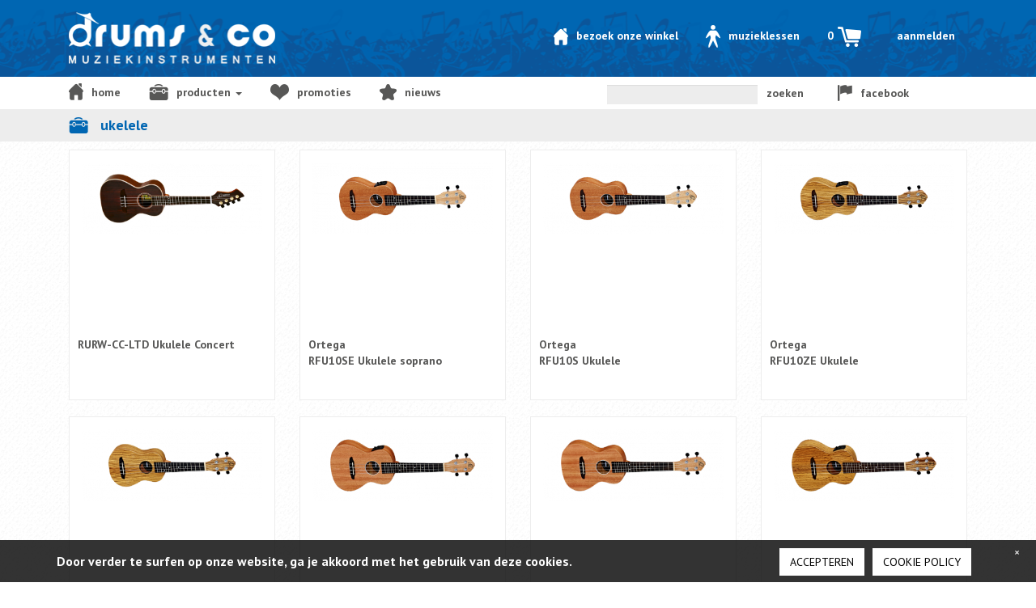

--- FILE ---
content_type: text/html; charset=UTF-8
request_url: https://drums-co.be/nl/categorie/ukelele.html
body_size: 4961
content:
<!DOCTYPE html>
<!--[if lt IE 7]>      <html class="no-js lt-ie9 lt-ie8 lt-ie7"> <![endif]-->
<!--[if IE 7]>         <html class="no-js lt-ie9 lt-ie8"> <![endif]-->
<!--[if IE 8]>         <html class="no-js lt-ie9"> <![endif]-->
<!--[if gt IE 8]><!--> <html class="no-js"> <!--<![endif]-->
<head>
    <meta charset="utf-8">
    <meta http-equiv="X-UA-Compatible" content="IE=edge,chrome=1">
    <title>Drums & Co</title>
    <meta name="description" content="Ukelele">
    <meta name="keywords" content="Ukelele">

    <meta name="viewport" content="width=device-width, initial-scale=1.0, maximum-scale=1.0" />

        
    <link rel="stylesheet" href="https://drums-co.be/assets/css/normalize.min.css">
    <link rel="stylesheet" href="https://drums-co.be/assets/css/main.css">
    <link rel="stylesheet" href="https://drums-co.be/assets/css/bootstrap.min.css">
    <link rel="stylesheet" href="https://drums-co.be/assets/css/mobile.css"/>

    <link rel="stylesheet" href="https://drums-co.be/assets/css/style.css?v=3"/>
    <link rel="stylesheet" href="https://drums-co.be/gdpr/css/cookie.css"/>
    <link rel="stylesheet" href="https://drums-co.be/assets/css/responsive.css"/>

    <script src="https://drums-co.be/assets/js/vendor/modernizr-2.6.2-respond-1.1.0.min.js"></script>

    <script src="//ajax.googleapis.com/ajax/libs/jquery/1.10.1/jquery.min.js"></script>
    <script>window.jQuery || document.write('<script src="https://drums-co.be/assets/js/vendor/jquery-1.10.1.min.js"><\/script>')</script>
    <script type="text/javascript" src="https://drums-co.be/assets/js/vendor/jquery.validate.js"></script>
    <script type="text/javascript" src="https://drums-co.be/assets/js/noty/jquery.noty.js"></script>
    <script type="text/javascript" src="https://drums-co.be/assets/js/noty/layouts/top.js"></script>
    <script type="text/javascript" src="https://drums-co.be/assets/js/noty/layouts/topRight.js"></script>
    <script type="text/javascript" src="https://drums-co.be/assets/js/noty/themes/default.js"></script>
    <script src="https://drums-co.be/assets/js/bootstrap.min.js"></script>
    <script src="https://drums-co.be/assets/js/main.js"></script>
    <script src="https://drums-co.be/assets/js/ecom.js?v=2"></script>
    <script src="https://drums-co.be/gdpr/js/cookie.js"></script>

    <script>
        var cookiemessage = "Door verder te surfen op onze website, ga je akkoord met het gebruik van deze cookies.";
        var accepteren = "Accepteren";
    </script>

    <link href='https://fonts.googleapis.com/css?family=PT+Sans:400,700,700italic,400italic' rel='stylesheet' type='text/css'>

    <link rel="shortcut icon" href="https://drums-co.be/assets/img/favicon.ico" type="image/x-icon">
    <link rel="icon" href="https://drums-co.be/assets/img//favicon.ico" type="image/x-icon">
    <style>
        #checkout-betaal-online ul {
            list-style-type: none;
            padding-left: 0;
        }

        #checkout-betaal-online ul li.active {
            background-color: #f29222;
        }

        #checkout-betaal-online ul li {
            float: left;
            padding: 10px;
            cursor: pointer;
        }
    </style>

</head>
<body>
    <div>
            <div id="header">
            <div id="header-header" class="col-xs-12">
    <div class="row">
        <div class="container">
            <div id="header-logo" class="col-lg-3 col-sm-4 col-xs-9">
                <a href="/"><img src="https://drums-co.be/assets/img/header/logo.png" class="img-responsive" /></a>
            </div>
            <div class="navbar-header col-xs-3">
                <button type="button" class="navbar-toggle collapsed" data-toggle="collapse" data-target="#navbar-drumsenco">
                    <span class="sr-only">Toggle navigation</span>
                    <span class="icon-bar"></span>
                    <span class="icon-bar"></span>
                    <span class="icon-bar"></span>
                </button>
            </div>
            <div id="header-nav" class="col-lg-9 col-sm-8 col-xs-12">
                <ul>
                    <li><a href="https://drums-co.be/nl/bezoek-onze-winkel.html"><img src="https://drums-co.be/assets/img/icons/home-white.png" alt="bezoek de winkel icoon">Bezoek onze winkel</a></li>
                    <li><a target="_blank" href="http://www.demuziekfabriek.be/"><img src="https://drums-co.be/assets/img/icons/muziekles-white.png" alt="muziekles icoon">Muzieklessen</a></li>
                    <li><a href="https://drums-co.be/nl/winkelwagen.html"> 0  <img src="https://drums-co.be/assets/img/icons/cart-white.png" alt="winkelwagen icoon"></a></li>
                                            <li><a href="https://drums-co.be/nl/inloggen.html"> Aanmelden</a></li>
                                    </ul>
            </div>
        </div>
    </div>
</div>
<div id="header-menu" class="col-xs-12">
    <div class="row">
        <div class="container">
            <div class="col-sm-7 col-xs-12">
                <!-- NIET MOBIEL -->
<div class="collapse navbar-collapse" id="navbar-drumsenco">
    <ul class="nav navbar-nav">
        <li><a href="/"><img data-other-src="https://drums-co.be/assets/img/icons/home-blauw.png" src="https://drums-co.be/assets/img/icons/home-dark.png" alt="home afbeelding">home</a></li>
        <li><a class="dropdown-toggle pointer" data-toggle="dropdown"><img data-other-src="https://drums-co.be/assets/img/icons/tas-blauw.png" src="https://drums-co.be/assets/img/icons/tas-dark.png" alt="product afbeelding">producten&nbsp;<span class="caret"></span></a>
                                <ul class="dropdown-menu multi-column columns-6" role="menu" >
                <div class="row">
                                    <div class="col-sm-2">
                        <li><a class="parent-menu-item" href="https://drums-co.be/nl/categorie/drums.html">Drums</a></li>
                                                                                                            <li><a class="child-menu-item" href="https://drums-co.be/nl/categorie/cymbal-packs.html"> - Cymbal Packs</a></li>
                                                            <li><a class="child-menu-item" href="https://drums-co.be/nl/categorie/koffers-hoezen.html"> - Koffers - Hoezen</a></li>
                                                            <li><a class="child-menu-item" href="https://drums-co.be/nl/categorie/akoestische-.html"> - Akoestische </a></li>
                                                            <li><a class="child-menu-item" href="https://drums-co.be/nl/categorie/digitale-drums.html"> - Digitale drums</a></li>
                                                            <li><a class="child-menu-item" href="https://drums-co.be/nl/categorie/snaredrums.html"> - Snaredrums</a></li>
                                                            <li><a class="child-menu-item" href="https://drums-co.be/nl/categorie/cymbals.html"> - Cymbals</a></li>
                                                            <li><a class="child-menu-item" href="https://drums-co.be/nl/categorie/hardware.html"> - Hardware</a></li>
                                                            <li><a class="child-menu-item" href="https://drums-co.be/nl/categorie/drumstoelen.html"> - Drumstoelen</a></li>
                                                            <li><a class="child-menu-item" href="https://drums-co.be/nl/categorie/hihatstands.html"> - hihatstands</a></li>
                                                            <li><a class="child-menu-item" href="https://drums-co.be/nl/categorie/cymbalstands.html"> - Cymbalstands</a></li>
                                                            <li><a class="child-menu-item" href="https://drums-co.be/nl/categorie/pedals.html"> - Pedals</a></li>
                                                            <li><a class="child-menu-item" href="https://drums-co.be/nl/categorie/snarestands.html"> - snarestands</a></li>
                                                            <li><a class="child-menu-item" href="https://drums-co.be/nl/categorie/vellen.html"> - Vellen</a></li>
                                                            <li><a class="child-menu-item" href="https://drums-co.be/nl/categorie/dempers.html"> - Dempers</a></li>
                                                            <li><a class="child-menu-item" href="https://drums-co.be/nl/categorie/stokken.html"> - Stokken</a></li>
                                                            <li><a class="child-menu-item" href="https://drums-co.be/nl/categorie/oefenpads.html"> - Oefenpads</a></li>
                                                            <li><a class="child-menu-item" href="https://drums-co.be/nl/categorie/toebehoren.html"> - Toebehoren</a></li>
                                                            <li><a class="child-menu-item" href="https://drums-co.be/nl/categorie/onderdelen.html"> - Onderdelen</a></li>
                                                                        </div>
                                    <div class="col-sm-2">
                        <li><a class="parent-menu-item" href="https://drums-co.be/nl/categorie/pianos.html">Piano's</a></li>
                                                                                                            <li><a class="child-menu-item" href="https://drums-co.be/nl/categorie/synthesizer.html"> - Synthesizer</a></li>
                                                            <li><a class="child-menu-item" href="https://drums-co.be/nl/categorie/drumcomputers.html"> - Drumcomputers</a></li>
                                                            <li><a class="child-menu-item" href="https://drums-co.be/nl/categorie/keyboards.html"> - Keyboards</a></li>
                                                            <li><a class="child-menu-item" href="https://drums-co.be/nl/categorie/stage-pianos.html"> - Stage piano's</a></li>
                                                            <li><a class="child-menu-item" href="https://drums-co.be/nl/categorie/digitale-pianos.html"> - Digitale piano's</a></li>
                                                            <li><a class="child-menu-item" href="https://drums-co.be/nl/categorie/toebehoren-dup-dup.html"> - Toebehoren</a></li>
                                                                        </div>
                                    <div class="col-sm-2">
                        <li><a class="parent-menu-item" href="https://drums-co.be/nl/categorie/gitaar.html">Gitaar</a></li>
                                                                                                            <li><a class="child-menu-item" href="https://drums-co.be/nl/categorie/custom-shop.html"> - Custom Shop</a></li>
                                                            <li><a class="child-menu-item" href="https://drums-co.be/nl/categorie/snaren.html"> - Snaren</a></li>
                                                            <li><a class="child-menu-item" href="https://drums-co.be/nl/categorie/ukelele.html"> - Ukelele</a></li>
                                                            <li><a class="child-menu-item" href="https://drums-co.be/nl/categorie/basgitaren.html"> - Basgitaren</a></li>
                                                            <li><a class="child-menu-item" href="https://drums-co.be/nl/categorie/akoestische--20.html"> - Akoestische </a></li>
                                                            <li><a class="child-menu-item" href="https://drums-co.be/nl/categorie/klassieke-.html"> - Klassieke </a></li>
                                                            <li><a class="child-menu-item" href="https://drums-co.be/nl/categorie/elektrische-.html"> - Elektrische </a></li>
                                                            <li><a class="child-menu-item" href="https://drums-co.be/nl/categorie/versterkers.html"> - Versterkers</a></li>
                                                            <li><a class="child-menu-item" href="https://drums-co.be/nl/categorie/effecten.html"> - Effecten</a></li>
                                                            <li><a class="child-menu-item" href="https://drums-co.be/nl/categorie/pakket-deals.html"> - Pakket deals</a></li>
                                                            <li><a class="child-menu-item" href="https://drums-co.be/nl/categorie/toebehoren-dup.html"> - Toebehoren</a></li>
                                                                        </div>
                                    <div class="col-sm-2">
                        <li><a class="parent-menu-item" href="https://drums-co.be/nl/categorie/pa-recording.html">P.A. & Recording</a></li>
                                                                                                            <li><a class="child-menu-item" href="https://drums-co.be/nl/categorie/audio-interfaces.html"> - Audio Interfaces</a></li>
                                                            <li><a class="child-menu-item" href="https://drums-co.be/nl/categorie/dj.html"> - DJ</a></li>
                                                            <li><a class="child-menu-item" href="https://drums-co.be/nl/categorie/mengtafels.html"> - Mengtafels</a></li>
                                                            <li><a class="child-menu-item" href="https://drums-co.be/nl/categorie/speakers.html"> - Speakers</a></li>
                                                            <li><a class="child-menu-item" href="https://drums-co.be/nl/categorie/micros.html"> - Micro's</a></li>
                                                            <li><a class="child-menu-item" href="https://drums-co.be/nl/categorie/hoofdtelefoons.html"> - Hoofdtelefoons</a></li>
                                                            <li><a class="child-menu-item" href="https://drums-co.be/nl/categorie/recorders.html"> - Recorders</a></li>
                                                            <li><a class="child-menu-item" href="https://drums-co.be/nl/categorie/toebehoren-dup-dup-dup.html"> - Toebehoren</a></li>
                                                                        </div>
                                    <div class="col-sm-2">
                        <li><a class="parent-menu-item" href="https://drums-co.be/nl/categorie/percussie.html">Percussie</a></li>
                                                                                                            <li><a class="child-menu-item" href="https://drums-co.be/nl/categorie/handpan.html"> - Handpan</a></li>
                                                            <li><a class="child-menu-item" href="https://drums-co.be/nl/categorie/concert.html"> - Concert</a></li>
                                                            <li><a class="child-menu-item" href="https://drums-co.be/nl/categorie/marching.html"> - Marching</a></li>
                                                            <li><a class="child-menu-item" href="https://drums-co.be/nl/categorie/conga-bongo.html"> - Conga/Bongo</a></li>
                                                            <li><a class="child-menu-item" href="https://drums-co.be/nl/categorie/cajon.html"> - Cajon</a></li>
                                                            <li><a class="child-menu-item" href="https://drums-co.be/nl/categorie/hand-percussie.html"> - Hand Percussie</a></li>
                                                                        </div>
                                    <div class="col-sm-2">
                        <li><a class="parent-menu-item" href="https://drums-co.be/nl/categorie/andere.html">Andere</a></li>
                                                                                                            <li><a class="child-menu-item" href="https://drums-co.be/nl/categorie/poetsmiddelen.html"> - Poetsmiddelen</a></li>
                                                            <li><a class="child-menu-item" href="https://drums-co.be/nl/categorie/kids.html"> - Kids</a></li>
                                                            <li><a class="child-menu-item" href="https://drums-co.be/nl/categorie/blaas.html"> - Blaas</a></li>
                                                            <li><a class="child-menu-item" href="https://drums-co.be/nl/categorie/toebehoren-dup-dup-dup-dup.html"> - Toebehoren</a></li>
                                                            <li><a class="child-menu-item" href="https://drums-co.be/nl/categorie/drumboeken.html"> - Drumboeken</a></li>
                                                            <li><a class="child-menu-item" href="https://drums-co.be/nl/categorie/pianoboeken.html"> - Pianoboeken</a></li>
                                                            <li><a class="child-menu-item" href="https://drums-co.be/nl/categorie/gitaarboeken.html"> - Gitaarboeken</a></li>
                                                                        </div>
                                </div>
            </ul>

                <li><a href="https://drums-co.be/nl/promoties.html"><img data-other-src="https://drums-co.be/assets/img/icons/hart-blauw.png" src="https://drums-co.be/assets/img/icons/hart-dark.png" alt="promoties afbeelding">Promoties</a></li>
        <li><a href="https://drums-co.be/nl/nieuws.html"><img data-other-src="https://drums-co.be/assets/img/icons/ster-blauw.png" src="https://drums-co.be/assets/img/icons/ster-dark.png" alt="nieuws afbeelding">NIEUWS</a></li>
                    <li><a href="https://drums-co.be/nl/digitale-cadeaubon.html"><img data-other-src="https://drums-co.be/assets/img/icons/hart-blauw.png" src="https://drums-co.be/assets/img/icons/hart-dark.png" alt="cadeaubon afbeelding">Cadeaubon</a></li>
            </ul>
</div>
            </div>
            <div class="col-sm-3 col-xs-12">
                <form method="POST" action="https://drums-co.be/nl/zoek/resultaat.html" accept-charset="UTF-8" id="globale-zoek-form" name="globale-zoek-form"><input name="_token" type="hidden" value="cYcIHjarJDuakHnWZCpA8tQKB6TRlSxapSyT6pGP">    <input name="idShop" type="hidden" value="1">    <div class="input-group">
        <input type="text" name="globalsearch" class="form-control">
        <span class="input-group-btn">
            <button class="btn btn-default" type="submit">zoeken</button>
        </span>
    </div>
</form>            </div>
            <div class="col-sm-2 col-xs-12">
                <a id="facebook-icon-header" target="_blank"  href="https://www.facebook.com/drumsenco?fref=ts"><img  data-other-src="https://drums-co.be/assets/img/icons/vlag-blauw.png" src="https://drums-co.be/assets/img/icons/vlag-dark.png" alt="vlag afbeelding">facebook</a>
            </div>
        </div>
    </div>
</div>


<script>
    $('#navbar-drumsenco ul.nav li').bind('mouseenter mouseleave', function() {
        var element = this.firstChild.firstChild;
        $(element).attr({
            src: $(element).attr('data-other-src')
            , 'data-other-src': $(element).attr('src')
        })
    });
    $('#facebook-icon-header').bind('mouseenter mouseleave', function() {
        $(this.firstChild).attr({
            src: $(this.firstChild).attr('data-other-src')
            , 'data-other-src': $(this.firstChild).attr('src')
        })
    });
</script>        </div>
                <div id="content">
            <div class="col-xs-12 background" id="pagina">
                <div class="row">
                                        <div id="pagina-content">
                        <div class="col-sm-12" id="producten">
    <div class="row">
        <div class="titel-bar col-sm-12">
            <div class="container">
                <div class="col-sm-12">
                                            <img src="https://drums-co.be/assets/img/icons/tas-blauw.png" alt="blauwe tas afbeelding"> Ukelele                                    </div>
            </div>
        </div>
        <div class="container">
                                                            <div class="col-sm-3 col-xs-12 product-link">
    <a href="https://drums-co.be/nl/product/rurw-cc-ltd-ukulele-concert-RURW-CC-LTD.html">
        <div class="product-grid col-xs-12 no-padding-left-right">
            <div class="product-grid-image">
                                                            <img class="img-responsive" alt="RURW-CC-LTD-ukulele-concert-ortega.png" title="RURW-CC-LTD-ukulele-concert-ortega.png" src="https://www.drums-co.be/uploads/thumbs/mediaPrdFeat_1724_RURW-CC-LTD-ukulele-concert-ortega.png">
                                                </div>
                                    <div class="col-xs-12">
                <div class="row product-text">
                                        <p>RURW-CC-LTD Ukulele Concert </p>
                </div>
            </div>
            <div class="col-xs-12">
                <form method="post" action="https://drums-co.be/nl/bestel.html">
                    <input type="hidden" name="prdid"  value="1724" />
                                                            <input type="hidden" name="aantal"  value="1" />

                    <div class="row product-prijs">
                                                                                                </div>
                </form>
            </div>
        </div>
    </a>
</div>
                                    <div class="col-sm-3 col-xs-12 product-link">
    <a href="https://drums-co.be/nl/product/rfu10se-ukulele-soprano-rfu10se.html">
        <div class="product-grid col-xs-12 no-padding-left-right">
            <div class="product-grid-image">
                                                            <img class="img-responsive" alt="csm_t3_RFU10SE_Front_6d56ca9592.png" title="csm_t3_RFU10SE_Front_6d56ca9592.png" src="https://www.drums-co.be/uploads/thumbs/mediaPrdFeat_1707_csm_t3_RFU10SE_Front_6d56ca9592.png">
                                                </div>
                                    <div class="col-xs-12">
                <div class="row product-text">
                                            <p>Ortega</p>
                                        <p>RFU10SE Ukulele soprano</p>
                </div>
            </div>
            <div class="col-xs-12">
                <form method="post" action="https://drums-co.be/nl/bestel.html">
                    <input type="hidden" name="prdid"  value="1707" />
                                                            <input type="hidden" name="aantal"  value="1" />

                    <div class="row product-prijs">
                                                                                                </div>
                </form>
            </div>
        </div>
    </a>
</div>
                                    <div class="col-sm-3 col-xs-12 product-link">
    <a href="https://drums-co.be/nl/product/rfu10s-ukulele-rfu10s.html">
        <div class="product-grid col-xs-12 no-padding-left-right">
            <div class="product-grid-image">
                                                            <img class="img-responsive" alt="Ukulele-ortega-RFU10S-1.png" title="Ukulele-ortega-RFU10S-1.png" src="https://www.drums-co.be/uploads/thumbs/mediaPrdFeat_1708_Ukulele-ortega-RFU10S-1.png">
                                                </div>
                                    <div class="col-xs-12">
                <div class="row product-text">
                                            <p>Ortega</p>
                                        <p>RFU10S Ukulele </p>
                </div>
            </div>
            <div class="col-xs-12">
                <form method="post" action="https://drums-co.be/nl/bestel.html">
                    <input type="hidden" name="prdid"  value="1708" />
                                                            <input type="hidden" name="aantal"  value="1" />

                    <div class="row product-prijs">
                                                                                                </div>
                </form>
            </div>
        </div>
    </a>
</div>
                                    <div class="col-sm-3 col-xs-12 product-link">
    <a href="https://drums-co.be/nl/product/rfu10ze-ukulele-rfu10ze.html">
        <div class="product-grid col-xs-12 no-padding-left-right">
            <div class="product-grid-image">
                                                            <img class="img-responsive" alt="Ortega-ukulele-RFU10ZE-1.png" title="Ortega-ukulele-RFU10ZE-1.png" src="https://www.drums-co.be/uploads/thumbs/mediaPrdFeat_1709_Ortega-ukulele-RFU10ZE-1.png">
                                                </div>
                                    <div class="col-xs-12">
                <div class="row product-text">
                                            <p>Ortega</p>
                                        <p>RFU10ZE Ukulele</p>
                </div>
            </div>
            <div class="col-xs-12">
                <form method="post" action="https://drums-co.be/nl/bestel.html">
                    <input type="hidden" name="prdid"  value="1709" />
                                                            <input type="hidden" name="aantal"  value="1" />

                    <div class="row product-prijs">
                                                                                                </div>
                </form>
            </div>
        </div>
    </a>
</div>
                                    <div class="col-sm-3 col-xs-12 product-link">
    <a href="https://drums-co.be/nl/product/rfu10z-ukulele-rfu10z.html">
        <div class="product-grid col-xs-12 no-padding-left-right">
            <div class="product-grid-image">
                                                            <img class="img-responsive" alt="Ortega-ukulele-RFU10Z.png" title="Ortega-ukulele-RFU10Z.png" src="https://www.drums-co.be/uploads/thumbs/mediaPrdFeat_1710_Ortega-ukulele-RFU10Z.png">
                                                </div>
                                    <div class="col-xs-12">
                <div class="row product-text">
                                            <p>Ortega</p>
                                        <p>RFU10Z Ukulele</p>
                </div>
            </div>
            <div class="col-xs-12">
                <form method="post" action="https://drums-co.be/nl/bestel.html">
                    <input type="hidden" name="prdid"  value="1710" />
                                                            <input type="hidden" name="aantal"  value="1" />

                    <div class="row product-prijs">
                                                                                                </div>
                </form>
            </div>
        </div>
    </a>
</div>
                                    <div class="col-sm-3 col-xs-12 product-link">
    <a href="https://drums-co.be/nl/product/rfu11se-ukulele-rfu11se.html">
        <div class="product-grid col-xs-12 no-padding-left-right">
            <div class="product-grid-image">
                                                            <img class="img-responsive" alt="Ortega-RFU11SE-Ukulele.png" title="Ortega-RFU11SE-Ukulele.png" src="https://www.drums-co.be/uploads/thumbs/mediaPrdFeat_1711_Ortega-RFU11SE-Ukulele.png">
                                                </div>
                                    <div class="col-xs-12">
                <div class="row product-text">
                                            <p>Ortega</p>
                                        <p>RFU11SE Ukulele</p>
                </div>
            </div>
            <div class="col-xs-12">
                <form method="post" action="https://drums-co.be/nl/bestel.html">
                    <input type="hidden" name="prdid"  value="1711" />
                                                            <input type="hidden" name="aantal"  value="1" />

                    <div class="row product-prijs">
                                                                                                </div>
                </form>
            </div>
        </div>
    </a>
</div>
                                    <div class="col-sm-3 col-xs-12 product-link">
    <a href="https://drums-co.be/nl/product/rfu11s-ukulele-rfu11s.html">
        <div class="product-grid col-xs-12 no-padding-left-right">
            <div class="product-grid-image">
                                                            <img class="img-responsive" alt="Ortega-RFu11S-ukulele.png" title="Ortega-RFu11S-ukulele.png" src="https://www.drums-co.be/uploads/thumbs/mediaPrdFeat_1712_Ortega-RFu11S-ukulele.png">
                                                </div>
                                    <div class="col-xs-12">
                <div class="row product-text">
                                            <p>Ortega</p>
                                        <p>RFU11S Ukulele</p>
                </div>
            </div>
            <div class="col-xs-12">
                <form method="post" action="https://drums-co.be/nl/bestel.html">
                    <input type="hidden" name="prdid"  value="1712" />
                                                            <input type="hidden" name="aantal"  value="1" />

                    <div class="row product-prijs">
                                                                                                </div>
                </form>
            </div>
        </div>
    </a>
</div>
                                    <div class="col-sm-3 col-xs-12 product-link">
    <a href="https://drums-co.be/nl/product/rfu11ze-ukulele.html">
        <div class="product-grid col-xs-12 no-padding-left-right">
            <div class="product-grid-image">
                                                            <img class="img-responsive" alt="Ortega-RFU11ZE-ukulele.png" title="Ortega-RFU11ZE-ukulele.png" src="https://www.drums-co.be/uploads/thumbs/mediaPrdFeat_1713_Ortega-RFU11ZE-ukulele.png">
                                                </div>
                                    <div class="col-xs-12">
                <div class="row product-text">
                                            <p>Ortega</p>
                                        <p>RFU11ZE Ukulele</p>
                </div>
            </div>
            <div class="col-xs-12">
                <form method="post" action="https://drums-co.be/nl/bestel.html">
                    <input type="hidden" name="prdid"  value="1713" />
                                                            <input type="hidden" name="aantal"  value="1" />

                    <div class="row product-prijs">
                                                                                                </div>
                </form>
            </div>
        </div>
    </a>
</div>
                                    <div class="col-sm-3 col-xs-12 product-link">
    <a href="https://drums-co.be/nl/product/rfu11z-ukulele-fru11z.html">
        <div class="product-grid col-xs-12 no-padding-left-right">
            <div class="product-grid-image">
                                                            <img class="img-responsive" alt="Ortega-ukulele-RFU11Z.png" title="Ortega-ukulele-RFU11Z.png" src="https://www.drums-co.be/uploads/thumbs/mediaPrdFeat_1714_Ortega-ukulele-RFU11Z.png">
                                                </div>
                                    <div class="col-xs-12">
                <div class="row product-text">
                                            <p>Ortega</p>
                                        <p>RFU11Z Ukulele</p>
                </div>
            </div>
            <div class="col-xs-12">
                <form method="post" action="https://drums-co.be/nl/bestel.html">
                    <input type="hidden" name="prdid"  value="1714" />
                                                            <input type="hidden" name="aantal"  value="1" />

                    <div class="row product-prijs">
                                                                                                </div>
                </form>
            </div>
        </div>
    </a>
</div>
                                    <div class="col-sm-3 col-xs-12 product-link">
    <a href="https://drums-co.be/nl/product/ru5-so-ukulele-ru5-so.html">
        <div class="product-grid col-xs-12 no-padding-left-right">
            <div class="product-grid-image">
                                                            <img class="img-responsive" alt="Ortega-ukulele-RU5-SO1.png" title="Ortega-ukulele-RU5-SO1.png" src="https://www.drums-co.be/uploads/thumbs/mediaPrdFeat_1715_Ortega-ukulele-RU5-SO1.png">
                                                </div>
                                    <div class="col-xs-12">
                <div class="row product-text">
                                            <p>Ortega</p>
                                        <p>RU5-SO Ukulele</p>
                </div>
            </div>
            <div class="col-xs-12">
                <form method="post" action="https://drums-co.be/nl/bestel.html">
                    <input type="hidden" name="prdid"  value="1715" />
                                                            <input type="hidden" name="aantal"  value="1" />

                    <div class="row product-prijs">
                                                                                                </div>
                </form>
            </div>
        </div>
    </a>
</div>
                                    <div class="col-sm-3 col-xs-12 product-link">
    <a href="https://drums-co.be/nl/product/ru5-ukulele.html">
        <div class="product-grid col-xs-12 no-padding-left-right">
            <div class="product-grid-image">
                                                            <img class="img-responsive" alt="Ortega-ukulele-RU5-1.png" title="Ortega-ukulele-RU5-1.png" src="https://www.drums-co.be/uploads/thumbs/mediaPrdFeat_1716_Ortega-ukulele-RU5-1.png">
                                                </div>
                                    <div class="col-xs-12">
                <div class="row product-text">
                                            <p>Ortega</p>
                                        <p>RU5 Ukulele</p>
                </div>
            </div>
            <div class="col-xs-12">
                <form method="post" action="https://drums-co.be/nl/bestel.html">
                    <input type="hidden" name="prdid"  value="1716" />
                                                            <input type="hidden" name="aantal"  value="1" />

                    <div class="row product-prijs">
                                                                                                </div>
                </form>
            </div>
        </div>
    </a>
</div>
                                    <div class="col-sm-3 col-xs-12 product-link">
    <a href="https://drums-co.be/nl/product/ruk11fmh-ukulele-ruk11fmh.html">
        <div class="product-grid col-xs-12 no-padding-left-right">
            <div class="product-grid-image">
                                                            <img class="img-responsive" alt="Ortega-ukulele-RUK11FMH.png" title="Ortega-ukulele-RUK11FMH.png" src="https://www.drums-co.be/uploads/thumbs/mediaPrdFeat_1717_Ortega-ukulele-RUK11FMH.png">
                                                </div>
                                    <div class="col-xs-12">
                <div class="row product-text">
                                            <p>Ortega</p>
                                        <p>RUK11FMH Ukulele</p>
                </div>
            </div>
            <div class="col-xs-12">
                <form method="post" action="https://drums-co.be/nl/bestel.html">
                    <input type="hidden" name="prdid"  value="1717" />
                                                            <input type="hidden" name="aantal"  value="1" />

                    <div class="row product-prijs">
                                                                                                </div>
                </form>
            </div>
        </div>
    </a>
</div>
                                <div class="pagination">
		<ul>
			<li class="disabled"><span>&laquo;</span></li><li class="active"><span>1</span></li><li><a href="https://drums-co.be/nl/categorie/ukelele.html?page=2">2</a></li><li><a href="https://drums-co.be/nl/categorie/ukelele.html?page=2">&raquo;</a></li>		</ul>
	</div>
                    </div>
    </div>
</div>
                    </div>
                </div>
            </div>
        </div>
                <div id="footer" class="col-xs-12">
            <div id="footer-nieuwsbrief" class="row">
    <div class="container">
        <div class="col-md-offset-2 col-md-4">
            Wil je op de hoogte blijven en interessante promoties
            ontvangen? Schrijf je in op onze nieuwsbrief
        </div>
        <div class="col-md-4">
            <form method="POST" action="https://drums-co.be/nl/categorie/ukelele.html" accept-charset="UTF-8" id="globale-nieuwsbrief-form" name="globale-nieuwsbrief-form" autocomplete="off"><input name="_token" type="hidden" value="cYcIHjarJDuakHnWZCpA8tQKB6TRlSxapSyT6pGP">                <input name="idShop" type="hidden" value="1">                <div class="input-group">
                    <input type="text" name="email" class="form-control">
                    <span class="input-group-btn">
                        <a class="btn btn-default" onclick="ecom.inschrijvenNieuwsbief('https://drums-co.be/nl/nieuwbriefinschrijving.html');">inschrijven</a>
                    </span>
                </div>
            </form>        </div>
    </div>
</div>
<div id="footer-footer" class="row">
    <div class="container">
        <div class="col-sm-3">
            <h5><img src="https://drums-co.be/assets/img/icons/home-white.png" alt="bezoek de winkel icoon">onze winkel</h5>
            <ul>
                <li>Drums & Co</li>
                <li>Bruggesteenweg&nbsp;179</li>
                <li>8830 &nbsp;GITS</li>
                <li>&nbsp;</li>
                <li>T.&nbsp;051 58 48 84</li>
                <li>E.&nbsp;<a href="mailto:info@drums-co.be">info@drums-co.be</a></li>
            </ul>
        </div>
        <div class="col-sm-3">
            <h5><img src="https://drums-co.be/assets/img/icons/home-white.png" alt="home afbeelding">Onze openingsuren</h5>
            <table>
<tbody>
<tr>
<td>maandag</td>
<td>gesloten</td>
</tr>
<tr>
<td>dinsdag</td>
<td>9u30 - 18u</td>
</tr>
<tr>
<td>woensdag</td>
<td>9u30 - 18u</td>
</tr>
<tr>
<td>donderdag</td>
<td>9u30 - 18u</td>
</tr>
<tr>
<td>vrijdag</td>
<td>9u30 - 18u</td>
</tr>
<tr>
<td>zaterdag</td>
<td>9u30 - 17u</td>
</tr>
<tr>
<td>zondag</td>
<td>gesloten</td>
</tr>
</tbody>
</table>
<p>&nbsp;</p>        </div>
        <div class="col-sm-3">
            <h5><img src="https://drums-co.be/assets/img/icons/grafiek-white.png" alt="grafiek afbeelding">VEILIG BETALEN</h5>
            <ul>
                <li>Mastercard</li>
                <li>Visa</li>
                <li>Maestro</li>
                <li>Ideal</li>
            </ul>
        </div>
        <div class="col-sm-3">
            <h5><img src="https://drums-co.be/assets/img/icons/zakelijk-white.png" alt="grafiek afbeelding">zakelijk</h5>
                            <ul>
                                            <li><a href="https://drums-co.be/nl/verkoopsvoorwaarden.html">verkoopsvoorwaarden</a></li>
                                            <li><a href="https://drums-co.be/nl/verzending.html">verzending</a></li>
                                    <ul>
                                        <ul>
                                            <li><a href="https://drums-co.be/nl/disclaimer.html">disclaimer</a></li>
                                            <li><a href="https://drums-co.be/nl/privacybeleid.html">privacybeleid</a></li>
                                            <li><a href="https://drums-co.be/nl/cookieverklaring.html">cookieverklaring</a></li>
                                    </ul>
                    </div>
    </div>
</div>
        </div>
        <div id="footer-bar" class="col-xs-12">
            <div class="container text-center">
    e-commerce ontwikkeld door <a href="http://bluetown.be/">bluetown</a>
</div>
        </div>
    </div>
<script>
    $('[data-toggle="tooltip"]').tooltip();
    var main = new main();
    var ecom = new ecom();
    $('div.pagination ul').addClass('pagination');

    (function(i,s,o,g,r,a,m){i['GoogleAnalyticsObject']=r;i[r]=i[r]||function(){
        (i[r].q=i[r].q||[]).push(arguments)},i[r].l=1*new Date();a=s.createElement(o),
            m=s.getElementsByTagName(o)[0];a.async=1;a.src=g;m.parentNode.insertBefore(a,m)
    })(window,document,'script','//www.google-analytics.com/analytics.js','ga');

    ga('create', 'UA-62776934-1', 'auto');
    ga('send', 'pageview');

</script>
    </body>
</html>

--- FILE ---
content_type: text/css
request_url: https://drums-co.be/assets/css/main.css
body_size: 6325
content:
/* ==========================================================================
   HTML5 Boilerplate styles - h5bp.com (generated via initializr.com)
   ========================================================================== */

html,
button,
input,
select,
textarea {
    color: #222;
}

body {
    font-size: 1em;
    line-height: 1.4;
}

::-moz-selection {
    background: #b3d4fc;
    text-shadow: none;
}

::selection {
    background: #b3d4fc;
    text-shadow: none;
}

hr {
    display: block;
    height: 1px;
    border: 0;
    border-top: 1px solid #ccc;
    margin: 1em 0;
    padding: 0;
}

img {
    vertical-align: middle;
}

fieldset {
    border: 0;
    margin: 0;
    padding: 0;
}

textarea {
    resize: vertical;
}

.chromeframe {
    margin: 0.2em 0;
    background: #ccc;
    color: #000;
    padding: 0.2em 0;
}


/* ===== Initializr Styles ==================================================
   Author: Jonathan Verrecchia - verekia.com/initializr/responsive-template
   ========================================================================== */

body {
    font: 16px/26px Helvetica, Helvetica Neue, Arial;
}

.wrapper {
    width: 90%;
    margin: 0 5%;
}

/* ===================
    ALL: Orange Theme
   =================== */

.header-container {
    border-bottom: 20px solid #e44d26;
}

.footer-container,
.main aside {
    border-top: 20px solid #e44d26;
}

.header-container,
.footer-container,
.main aside {
    background: #f16529;
}

.title {
    color: white;
}

/* ==============
    MOBILE: Menu
   ============== */

nav ul {
    margin: 0;
    padding: 0;
}

nav a {
    display: block;
    margin-bottom: 10px;
    padding: 15px 0;

    text-align: center;
    text-decoration: none;
    font-weight: bold;

    color: white;
    background: #e44d26;
}

nav a:hover,
nav a:visited {
    color: white;
}

nav a:hover {
    text-decoration: underline;
}

/* ==============
    MOBILE: Main
   ============== */

.main {
    padding: 30px 0;
}

.main article h1 {
    font-size: 2em;
}

.main aside {
    color: white;
    padding: 0px 5% 10px;
}

.footer-container footer {
    color: white;
    padding: 20px 0;
}

/* ===============
    ALL: IE Fixes
   =============== */

.ie7 .title {
    padding-top: 20px;
}

/* ==========================================================================
   Author's custom styles
   ========================================================================== */















/* ==========================================================================
   Media Queries
   ========================================================================== */

@media only screen and (min-width: 480px) {

/* ====================
    INTERMEDIATE: Menu
   ==================== */

    nav a {
        float: left;
        width: 27%;
        margin: 0 1.7%;
        padding: 25px 2%;
        margin-bottom: 0;
    }

    nav li:first-child a {
        margin-left: 0;
    }

    nav li:last-child a {
        margin-right: 0;
    }

/* ========================
    INTERMEDIATE: IE Fixes
   ======================== */

    nav ul li {
        display: inline;
    }

    .oldie nav a {
        margin: 0 0.7%;
    }
}

@media only screen and (min-width: 768px) {

/* ====================
    WIDE: CSS3 Effects
   ==================== */

    .header-container,
    .main aside {
        -webkit-box-shadow: 0 5px 10px #aaa;
           -moz-box-shadow: 0 5px 10px #aaa;
                box-shadow: 0 5px 10px #aaa;
    }

/* ============
    WIDE: Menu
   ============ */

    .title {
        float: left;
    }

    nav {
        float: right;
        width: 38%;
    }

/* ============
    WIDE: Main
   ============ */

    .main article {
        float: left;
        width: 57%;
    }

    .main aside {
        float: right;
        width: 28%;
    }
}

@media only screen and (min-width: 1140px) {

/* ===============
    Maximal Width
   =============== */

    .wrapper {
        width: 1026px; /* 1140px - 10% for margins */
        margin: 0 auto;
    }
}

/* ==========================================================================
   Helper classes
   ========================================================================== */

.ir {
    background-color: transparent;
    border: 0;
    overflow: hidden;
    *text-indent: -9999px;
}

.ir:before {
    content: "";
    display: block;
    width: 0;
    height: 150%;
}

.hidden {
    display: none !important;
    visibility: hidden;
}

.visuallyhidden {
    border: 0;
    clip: rect(0 0 0 0);
    height: 1px;
    margin: -1px;
    overflow: hidden;
    padding: 0;
    position: absolute;
    width: 1px;
}

.visuallyhidden.focusable:active,
.visuallyhidden.focusable:focus {
    clip: auto;
    height: auto;
    margin: 0;
    overflow: visible;
    position: static;
    width: auto;
}

.invisible {
    visibility: hidden;
}

.clearfix:before,
.clearfix:after {
    content: " ";
    display: table;
}

.clearfix:after {
    clear: both;
}

.clearfix {
    *zoom: 1;
}

/* ==========================================================================
   Print styles
   ========================================================================== */

@media print {
    * {
        background: transparent !important;
        color: #000 !important; /* Black prints faster: h5bp.com/s */
        box-shadow: none !important;
        text-shadow: none !important;
    }

    a,
    a:visited {
        text-decoration: underline;
    }

    a[href]:after {
        content: " (" attr(href) ")";
    }

    abbr[title]:after {
        content: " (" attr(title) ")";
    }

    /*
     * Don't show links for images, or javascript/internal links
     */

    .ir a:after,
    a[href^="javascript:"]:after,
    a[href^="#"]:after {
        content: "";
    }

    pre,
    blockquote {
        border: 1px solid #999;
        page-break-inside: avoid;
    }

    thead {
        display: table-header-group; /* h5bp.com/t */
    }

    tr,
    img {
        page-break-inside: avoid;
    }

    img {
        max-width: 100% !important;
    }

    @page {
        margin: 0.5cm;
    }

    p,
    h2,
    h3 {
        orphans: 3;
        widows: 3;
    }

    h2,
    h3 {
        page-break-after: avoid;
    }
}


label.error{
    margin-top:2px;
    padding:3px;
}
.brandbar{
    font-size: 13px;
    color: darkgray;
    margin-bottom:2px;
}

.brandbar img{
    margin-top: -3px;

}

--- FILE ---
content_type: text/css
request_url: https://drums-co.be/assets/css/mobile.css
body_size: 3751
content:
#toTop{background-image:url("../plugins/scrollToTop/img/scroll-to-top.jpg") !important;background-position:center !important;background-repeat:no-repeat !important;z-index:1000;-webkit-border-radius:8px;-moz-border-radius:8px;-ms-border-radius:8px;-o-border-radius:8px;border-radius:8px}#toTop #toTopHover{background-image:none !important}.commentaarpanel .commentaar{width:100% !important}.betaalpanel .checkout-betaal-row{margin-bottom:10px}.betaalpanel .checkout-betaal-row #img-overschrijving{margin-left:5px}.margin-bottom-10{margin-bottom:10px !important}.col-delete-mobiel button{margin-right:0px !important}.pagination{width:100%}.pagination ul{width:100%}.mobiel.titel{margin-top:10px !important}.mobiel select{margin-top:5px !important;width:100% !important;height:30px}.mobiel select option{padding:3px 5px 3px 5px !important}.mobile-logo{margin-top:3px !important}.mobiel-logout{display:none}.vertical-align{display:flex;align-items:center}.col-tabel-body .col-tabel-row-producten{padding-top:5px;padding-bottom:5px}.col-tabel-body .col-tabel-row-producten a{color:black}.no-padding-left{padding-left:0px !important}#vkvw-text{padding-top:3px !important}@media only screen and (min-width: 480px){.mobiel,.mobile-logo,.mobiel-logout{display:none}.niet-mobiel{display:inline-block}.niet-mobiel-block{display:block !important}span.niet-mobiel{display:inline-block !important}.col-aantal-veld,.col-prijs-veld{margin-top:0px}.col-prijs-veld{text-align:right !important}}@media only screen and (min-device-width: 320px) and (max-device-width: 480px){.mobiel-header-btn{margin-right:15px;margin-top:7px}.mobiel-header-btn span{font-size:34px !important}.mobiel-logout{display:inline-block}body{background:none !important}.detailbeeld{width:100%}.redbar{height:60px !important}.redbar .logobar{border-bottom:0px !important;margin-top:75px}.redbar .menubar{margin-top:36px !important}.redbar .menubar .navbar .navbar-toggle{margin-right:0px !important}.redbar .menubar .navbar .navbar-toggle .icon-bar{background-color:white !important}.redbar #bs-example-navbar-collapse-1 .nav{width:100%;margin-left:0px;margin-right:0px}.redbar .zoekdiv{margin-left:15px;margin-right:15px}.redbar .zoekdiv form input{font-size:18px !important;height:32px !important;width:auto !important;min-width:250px !important}.redbar .zoekdiv form button{height:32px !important;width:32px;background-size:32px 32px}.mobiel,.mobile-logo{display:inline-block}.niet-mobiel,.niet-mobiel-block{display:none}.merken_home{margin-top:0px !important}.eol,.promo,.nieuw{font-family:Arial,Helvetica,sans-serif !important;bottom:150px;font-size:8px;height:40px;line-height:11px;width:40px}.promo,.nieuw{line-height:40px}#product-detail-detail{padding-left:0px !important;padding-right:0px !important}#product-detail-detail .prodomschrijving{min-height:20px !important}.detailbeeld{height:200px;margin-top:10px}.zoom:after{background:none !important}.titel .detail-titel{font-size:16px !important}.maincontent .producten .titel{line-height:20px}.col-prijs-veld{font-size:18px}.col-prijs-veld{margin-top:5px}.col-aantal-veld{margin-top:5px}.col-aantal-veld input{width:100%;padding:4px;font-size:14px;text-align:center}.col-tabel-body .col-tabel-row-producten{margin-bottom:5px}#checkout-coupon-mobiel input[type="text"]{padding:2px;font-size:15px}#checkout-coupon-mobiel input[type="button"]{margin-top:-2px !important;padding:4px 4px !important;padding-bottom:3px !important;font-size:13px !important}.margin-betaal-panel{margin-top:5px !important}.margin-betaal-panel-overschrijving{margin-top:8px !important}#delivery{max-width:255px}.facturatiepanel{min-height:220px !important}#coupon_code{max-width:108px !important;-webkit-border-radius:0px !important;-moz-border-radius:0px !important;-ms-border-radius:0px !important;-o-border-radius:0px !important;border-radius:0px !important}}


--- FILE ---
content_type: text/css
request_url: https://drums-co.be/assets/css/style.css?v=3
body_size: 23234
content:
*{font-family:'PT Sans', sans-serif}html,body{height:100%}body{background-image:url("../img/background-patroon.jpg");min-height:1000px}.displaynone{display:none}.weight-300{font-weight:300 !important}.capitalize{text-transform:capitalize !important}.pointer{cursor:pointer}.margin-top-0{margin-top:0px !important}.margin-top-5{margin-top:5px}.margin-top-10{margin-top:10px}.margin-top-30{margin-top:30px}.margin-right-10{margin-right:10px}.margin-bottom-10{margin-bottom:10px}.margin-bottom-30{margin-bottom:30px}.margin-bottom-25{margin-bottom:25px}.no-padding-left{padding-left:0px}.no-padding-right{padding-right:0px}.no-padding-left-right{padding-right:0px;padding-left:0px}.margin-top-15{margin-top:15px}.margin-top-20{margin-top:20px}.no-underline{text-decoration:none !important}.background-white{background-color:white}.color-white{color:white}.lowercase{text-transform:lowercase}h1,h2,h3,h4,h5{color:#0066b2}.no-list-type ul{margin:0;padding:0;list-style-type:none}.no-list-type ul li label{font-size:12pt;text-transform:uppercase;cursor:pointer;padding-right:10px}#header{height:135px;background-color:#0066b2}#header #header-header{height:95px;background-image:url("../img/header/header-background.png");background-position:bottom;background-repeat:repeat-x}#header #header-header .navbar-header{padding-right:0px;margin-right:0px}#header #header-header .navbar-header .navbar-toggle{border:1px solid white;margin-right:0px;float:right}#header #header-header .navbar-header .navbar-toggle .icon-bar{background-color:white}#header #header-header #header-logo{margin-top:15px}#header #header-header #header-nav ul{margin-top:30px;float:right;list-style-type:none}#header #header-header #header-nav ul li{display:inline-block}#header #header-header #header-nav ul li.header-text{color:white;font-weight:700}#header #header-header #header-nav ul li a{color:white;font-weight:700;text-transform:lowercase;padding-left:15px;padding-right:15px}#header #header-header #header-nav ul li a img{padding-right:10px}#header #header-header #header-nav ul li a:hover{text-decoration:none}#header #header-menu{height:40px;background-color:white}#header #header-menu a{color:#575756;font-weight:700;text-transform:lowercase;padding-top:1px;padding-bottom:1px;line-height:40px}#header #header-menu a img{padding-right:10px;margin-top:-4px}#header #header-menu a:hover,#header #header-menu a:focus{text-decoration:none;color:#0066b2}#header #header-menu #navbar-drumsenco{padding-left:0px}#header #header-menu #navbar-drumsenco ul{width:100%}#header #header-menu #navbar-drumsenco ul li{margin-right:20px}#header #header-menu #navbar-drumsenco ul li a{color:#575756;font-weight:700;text-transform:lowercase;padding-top:1px;padding-bottom:1px;padding-left:0px;line-height:37px}#header #header-menu #navbar-drumsenco ul li a img{padding-right:10px;margin-top:-4px}#header #header-menu #navbar-drumsenco ul li a:hover,#header #header-menu #navbar-drumsenco ul li a:focus{background-color:white;color:#0066b2}#header #header-menu #navbar-drumsenco ul li ul{width:100%;-moz-border-radius:0px;-webkit-border-radius:0px;border-radius:0px;padding-left:20px;min-width:800px}#header #header-menu #navbar-drumsenco ul li ul li{width:100%}#header #header-menu #navbar-drumsenco ul li ul li a{width:100%;line-height:20px}#header #header-menu #navbar-drumsenco ul li ul li a.parent-menu-item{color:#0066b2}#header #header-menu #navbar-drumsenco ul li ul li a.child-menu-item{color:#575756}#header #header-menu .multi-column{min-width:800px !important;overflow-x:hidden}#header #header-menu #globale-zoek-form{margin-top:10px}#header #header-menu #globale-zoek-form input{background-color:#ededed;font-size:13px}#header #header-menu #globale-zoek-form input:focus{-moz-box-shadow:none;-webkit-box-shadow:none;box-shadow:none}#header #header-menu #globale-zoek-form button,#header #header-menu #globale-zoek-form input{border:0px;-moz-border-radius:0px;-webkit-border-radius:0px;border-radius:0px;height:24px}#header #header-menu #globale-zoek-form button{line-height:0px;padding-top:2px;font-weight:700;color:#575756}#header #header-menu #globale-zoek-form button:hover,#header #header-menu #globale-zoek-form button:focus{background-color:white;color:#0066b2}#content{min-height:500px}#content #pagina #slider{max-height:430px;background-color:#000000}#content #pagina #slider .carousel .carousel-inner .item{text-align:center !important}#content #pagina #slider .carousel .carousel-inner .item img{max-height:430px !important;margin:auto !important}#content #pagina #pagina-content #linken{padding-top:20px;padding-bottom:20px}#content #pagina #pagina-content #linken .document{padding-top:5px;padding-bottom:5px}#content #pagina #pagina-content #winkelwagentje{color:#575756}#content #pagina #pagina-content #winkelwagentje .col-tabel-header{font-weight:700}#content #pagina #pagina-content #winkelwagentje .col-tabel-body .col-tabel-row-producten{border-bottom:1px solid #ededed}#content #pagina #pagina-content #winkelwagentje .col-tabel-body .col-tabel-row-producten .col-aantal-veld input{text-align:center}#content #pagina #pagina-content #winkelwagentje .col-tabel-body .col-tabel-row-producten .delete-row-button{font-size:12px;padding-top:0px;padding-bottom:0px;padding-left:3px;padding-right:2px}#content #pagina #pagina-content #winkelwagentje .col-tbl-under{padding-top:15px;padding-bottom:15px}#content #pagina #pagina-content #winkelwagentje .col-tbl-under .col-label{font-weight:700}#content #pagina #pagina-content #winkelwagentje .col-tbl-under .col-tbl-buttons{margin-top:15px}#content #pagina #pagina-content #login .titel-bar,#content #pagina #pagina-content #register .titel-bar,#content #pagina #pagina-content .input-style .titel-bar{margin-bottom:25px}#content #pagina #pagina-content #login .vak,#content #pagina #pagina-content #register .vak,#content #pagina #pagina-content .input-style .vak{background-color:white;border:1px solid #ededed;padding:15px}#content #pagina #pagina-content #login .vak h4,#content #pagina #pagina-content #register .vak h4,#content #pagina #pagina-content .input-style .vak h4{font-weight:700;margin-top:0px}#content #pagina #pagina-content #login .vak a,#content #pagina #pagina-content #register .vak a,#content #pagina #pagina-content .input-style .vak a{color:#0066b2}#content #pagina #pagina-content #login .vak{height:205px;position:relative}#content #pagina #pagina-content #login .vak .btn-custom{position:absolute;bottom:15px;right:15px}#content #pagina #pagina-content #cms-pagina #cms-inhoud{padding-top:25px;padding-bottom:25px}#content #pagina #pagina-content #winkel #winkel-inhoud,#content #pagina #pagina-content #winkel #contact,#content #pagina #pagina-content #winkel .winkels{padding-top:40px;padding-bottom:40px;border-bottom:1px solid #ededed}#content #pagina #pagina-content #winkel #contact #contactform .form-group input,#content #pagina #pagina-content #winkel #contact #contactform .form-group textarea{margin-top:10px}#content #pagina #pagina-content #winkel #contact #contactform label{color:#0066b2;font-weight:700;font-size:17px;text-transform:lowercase;line-height:35px}#content #pagina #pagina-content #winkel #contact #contactform label.error{font-size:12px;color:red;line-height:8px;display:block;width:100%}#content #pagina #pagina-content #winkel #contact #contactform .checkbox label{font-size:12px;color:#333;line-height:1.2}#content #pagina #pagina-content #winkel #contact #contactform .checkbox label.error{color:red}#content #pagina #pagina-content #winkel #contact #contactform #verstuurknop{color:#0066b2;font-weight:700;font-size:17px;text-transform:lowercase;background-color:transparent;padding-left:0px;padding-top:0px}#content #pagina #pagina-content #winkel #contact #contactform #verstuurknop:hover{background-color:transparent}#content #pagina #pagina-content #winkel .winkels{font-size:16px}#content #pagina #pagina-content #winkel .winkels h5{font-size:16px;font-weight:700;text-transform:lowercase}#content #pagina #pagina-content #winkel .winkels h5 img{padding-right:10px}#content #pagina #pagina-content #winkel .winkels table tr td{font-weight:700;padding-right:15px;line-height:19px;color:#575756}#content #pagina #pagina-content #winkel .winkels ul{padding:0px;margin:0px;list-style-type:none}#content #pagina #pagina-content #winkel .winkels ul li,#content #pagina #pagina-content #winkel .winkels ul a{font-weight:700;line-height:19px;color:#575756}#content #pagina #pagina-content #winkel .winkels iframe{height:200px;width:100%}#content #pagina #pagina-content #checkout .panel{-moz-border-radius:0px;-webkit-border-radius:0px;border-radius:0px}#content #pagina #pagina-content #checkout .checkout-col-6 .panel-body{height:295px;position:relative}#content #pagina #pagina-content #checkout .checkout-col-6 .panel-body .pos-ab{position:absolute;bottom:15px;right:15px}#content #pagina #pagina-content #checkout .checkout-col-6-2 .panel-body{height:180px}#content #pagina #pagina-content #detail #prijs-blok{border:1px solid #ededed;padding:3px;margin-bottom:10px;background-color:white}#content #pagina #pagina-content #detail #prijs-blok .prijs{color:#0066b2;font-weight:700;font-size:35px;line-height:40px}#content #pagina #pagina-content #detail #prijs-blok .add-cart-knop a{text-align:center;color:white;font-size:20px;display:block;background-color:#0066b2;font-weight:700;width:100%;line-height:40px}#content #pagina #pagina-content #detail #prijs-blok .add-cart-knop a img{max-height:20px;margin-right:15px}#content #pagina #pagina-content #detail #prijs-blok .add-cart-knop a:hover{text-decoration:none}#content #pagina #pagina-content #detail h4{font-weight:700;color:#575756;margin-bottom:0px}#content #pagina #pagina-content #detail h4:first-child{margin-top:25px}#content #pagina #pagina-content #detail .image-detail-container{margin-top:25px;border:1px solid #ededed;background-color:white}#content #pagina #pagina-content #detail .image-detail-container img{margin:auto}#content #pagina #pagina-content #detail .image-detail-childs{margin-top:10px}#content #pagina #pagina-content #detail .image-detail-childs a div{border:1px solid #ededed;background-color:white;height:100px}#content #pagina #pagina-content #detail .image-detail-childs a div img{margin:auto;max-height:98px}#content #pagina #pagina-content #nieuws .nieuws-rubriek,#content #pagina #pagina-content #nieuwste-producten .nieuws-rubriek{border:1px solid #ededed;margin-top:10px;margin-bottom:10px;text-align:center;padding-bottom:10px;background-color:white}#content #pagina #pagina-content #nieuws .nieuws-rubriek .background-img,#content #pagina #pagina-content #nieuwste-producten .nieuws-rubriek .background-img{width:100%;height:180px;background-size:cover;background-position:center}#content #pagina #pagina-content #nieuws .nieuwsrubriek-blok .row{padding-top:40px;padding-bottom:40px;border-bottom:1px solid #ededed}#content #pagina #pagina-content #nieuws .nieuwsrubriek-blok:first-child .row{padding-top:15px}#content #pagina #pagina-content #nieuws .nieuwsrubriek-blok h4{margin-top:0px;color:#575756;font-weight:700}#content #pagina #pagina-content #nieuws .nieuwsrubriek-blok p{font-size:14px}#content #pagina #pagina-content #nieuws .nieuws-rubriek h4{text-align:center;font-weight:700}#content #pagina #pagina-content #nieuws .nieuws-rubriek span,#content #pagina #pagina-content #nieuws .nieuws-rubriek a{color:#575756;font-style:italic;font-weight:700;font-size:14px}#content #pagina #pagina-content #nieuws .nieuws-rubriek span:hover,#content #pagina #pagina-content #nieuws .nieuws-rubriek a:hover{text-decoration:none}#content #pagina #pagina-content #detail .image-detail-container{padding:15px}#footer #footer-nieuwsbrief{height:80px;background-color:#ededed;padding-top:25px;padding-bottom:25px;font-size:14px;font-weight:700;color:#575756;line-height:14px}#footer #footer-nieuwsbrief #globale-nieuwsbrief-form{margin-top:5px}#footer #footer-nieuwsbrief #globale-nieuwsbrief-form input{background-color:white;font-size:13px;font-weight:400}#footer #footer-nieuwsbrief #globale-nieuwsbrief-form input:focus{-moz-box-shadow:none;-webkit-box-shadow:none;box-shadow:none}#footer #footer-nieuwsbrief #globale-nieuwsbrief-form a,#footer #footer-nieuwsbrief #globale-nieuwsbrief-form input{border:0px;-moz-border-radius:0px;-webkit-border-radius:0px;border-radius:0px;height:24px}#footer #footer-nieuwsbrief #globale-nieuwsbrief-form a{padding-top:2px;font-weight:700;color:#575756;background-color:transparent !important}#footer #footer-nieuwsbrief #globale-nieuwsbrief-form a:hover,#footer #footer-nieuwsbrief #globale-nieuwsbrief-form a:focus{background-color:transparent !important;color:#0066b2}#footer #footer-footer{height:200px;background-color:#0066b2;background-image:url("../img/header/header-background.png");background-position:bottom;background-repeat:repeat-x}#footer #footer-footer h5{margin-top:20px;text-transform:lowercase;color:white;font-weight:700}#footer #footer-footer h5 img{padding-right:10px}#footer #footer-footer ul{list-style-type:none;margin:0px;padding:0px;margin-top:15px}#footer #footer-footer ul li{color:white;font-weight:700;line-height:18px}#footer #footer-footer ul li a{color:white;font-weight:700;line-height:18px}#footer #footer-footer table{margin-top:15px}#footer #footer-footer table tr td{padding-right:10px;color:white;font-weight:700;line-height:18px}#footer-bar{color:#575756;font-weight:700;line-height:30px}#footer-bar a{color:#575756}#broodkruimel{line-height:50px}#broodkruimel ul{list-style-type:none;margin:0px;padding:0px;font-size:12px}#broodkruimel ul li{color:white;display:inline-block;font-size:12px}#broodkruimel ul li a{text-transform:uppercase;color:white;font-size:12px}.btn-custom{-moz-border-radius:0px;-webkit-border-radius:0px;border-radius:0px;background-color:#0066b2;color:white;text-transform:uppercase}.btn-custom:hover{color:#ededed}.btn-custom-reverse{-moz-border-radius:0px;-webkit-border-radius:0px;border-radius:0px;background-color:#575756;color:white;text-transform:uppercase}.btn-custom-reverse:hover{color:#ededed}.titel-bar{color:#0066b2;background-color:#ededed;line-height:40px;font-weight:700;font-size:18px;text-transform:lowercase}.titel-bar img{margin-top:-4px;margin-right:10px}.titel-bar i{margin-right:10px}.product-link a{text-decoration:none;color:#0066b2}.product-link a:hover{text-decoration:none}.product-link .product-grid{position:relative;border:1px solid #ededed;margin-top:10px;margin-bottom:10px;text-align:center;padding-bottom:10px;background-color:white;height:310px}.product-link .product-grid .product-grid-image{height:230px;padding:15px}.product-link .product-grid .product-grid-image img{max-height:200px;margin:auto}.product-link .product-grid .product-nieuw,.product-link .product-grid .product-promo{position:absolute;left:0px;top:0px;width:97px;height:97px}.product-link .product-grid .product-promo{background-image:url("../img/overzicht/promo-streep.png")}.product-link .product-grid .product-nieuw{background-image:url("../img/overzicht/nieuw-streep.png")}.product-link .product-grid .product-text{color:#575756;font-size:14px}.product-link .product-grid .product-text p{margin-bottom:0px}.product-link .product-grid .product-text,.product-link .product-grid .product-prijs{padding-left:10px;padding-right:10px;font-weight:700;text-align:left}.product-link .product-grid .product-prijs{color:#0066b2;font-size:25px}.product-link .product-grid .product-prijs button{border:0px;background-color:transparent}#contact input[type="password"],#contact input[type="email"],#contact input[type="username"],#contact input[type="text"],#contact textarea,#contact select,#login input[type="password"],#login input[type="email"],#login input[type="username"],#login input[type="text"],#login textarea,#login select,#register input[type="password"],#register input[type="email"],#register input[type="username"],#register input[type="text"],#register textarea,#register select,.input-style input[type="password"],.input-style input[type="email"],.input-style input[type="username"],.input-style input[type="text"],.input-style textarea,.input-style select{background-color:#ededed;font-size:13px;border:0px;-moz-border-radius:0px;-webkit-border-radius:0px;border-radius:0px}#contact input[type="password"]:focus,#contact input[type="email"]:focus,#contact input[type="username"]:focus,#contact input[type="text"]:focus,#contact textarea:focus,#contact select:focus,#login input[type="password"]:focus,#login input[type="email"]:focus,#login input[type="username"]:focus,#login input[type="text"]:focus,#login textarea:focus,#login select:focus,#register input[type="password"]:focus,#register input[type="email"]:focus,#register input[type="username"]:focus,#register input[type="text"]:focus,#register textarea:focus,#register select:focus,.input-style input[type="password"]:focus,.input-style input[type="email"]:focus,.input-style input[type="username"]:focus,.input-style input[type="text"]:focus,.input-style textarea:focus,.input-style select:focus{-moz-box-shadow:none;-webkit-box-shadow:none;box-shadow:none}#login input[type="password"],#login input[type="email"],#login input[type="username"],#login input[type="text"],#login select,#register input[type="password"],#register input[type="email"],#register input[type="username"],#register input[type="text"],#register select,.input-style input[type="password"],.input-style input[type="email"],.input-style input[type="username"],.input-style input[type="text"],.input-style select{height:25px}#login select,#register select,.input-style select{padding-bottom:2px;padding-top:1px}#feedback-email{font-weight:700}.adresform-form div .row{margin-top:2px}#themes,#amounts{padding-bottom:20px;padding-top:20px}#themes .choose-theme,#themes .choose-amount,#amounts .choose-theme,#amounts .choose-amount{display:flex;flex-wrap:wrap}#themes .choose-theme .theme-radio,#themes .choose-theme .amount-radio,#themes .choose-amount .theme-radio,#themes .choose-amount .amount-radio,#amounts .choose-theme .theme-radio,#amounts .choose-theme .amount-radio,#amounts .choose-amount .theme-radio,#amounts .choose-amount .amount-radio{display:none}#themes .choose-theme .theme-radio:checked+.theme-label:after,#themes .choose-theme .theme-radio:checked+.amount-label:after,#themes .choose-theme .amount-radio:checked+.theme-label:after,#themes .choose-theme .amount-radio:checked+.amount-label:after,#themes .choose-amount .theme-radio:checked+.theme-label:after,#themes .choose-amount .theme-radio:checked+.amount-label:after,#themes .choose-amount .amount-radio:checked+.theme-label:after,#themes .choose-amount .amount-radio:checked+.amount-label:after,#amounts .choose-theme .theme-radio:checked+.theme-label:after,#amounts .choose-theme .theme-radio:checked+.amount-label:after,#amounts .choose-theme .amount-radio:checked+.theme-label:after,#amounts .choose-theme .amount-radio:checked+.amount-label:after,#amounts .choose-amount .theme-radio:checked+.theme-label:after,#amounts .choose-amount .theme-radio:checked+.amount-label:after,#amounts .choose-amount .amount-radio:checked+.theme-label:after,#amounts .choose-amount .amount-radio:checked+.amount-label:after{border:1px solid #0066b2;bottom:0;right:0}#themes .choose-theme .theme-label,#themes .choose-theme .amount-label,#themes .choose-amount .theme-label,#themes .choose-amount .amount-label,#amounts .choose-theme .theme-label,#amounts .choose-theme .amount-label,#amounts .choose-amount .theme-label,#amounts .choose-amount .amount-label{float:left;margin:0px;width:25%;text-align:center;position:relative;cursor:pointer;color:#5c5b5f}#themes .choose-theme .theme-label:after,#themes .choose-theme .amount-label:after,#themes .choose-amount .theme-label:after,#themes .choose-amount .amount-label:after,#amounts .choose-theme .theme-label:after,#amounts .choose-theme .amount-label:after,#amounts .choose-amount .theme-label:after,#amounts .choose-amount .amount-label:after{border:1px solid #ebeaeb;bottom:-1px;content:"";left:0;position:absolute;right:-1px;top:0}#themes .choose-theme .theme-label img{max-height:100%;max-width:100%;vertical-align:middle}#amounts .choose-amount .amount-radio:checked+.amount-label{font-weight:700}#amounts .choose-amount .amount-label{width:33.333333333333%;line-height:40px;font-weight:400;font-size:16px}#custom-amount label{font-weight:400}#custom-amount .custom-input{position:relative}#custom-amount .custom-input span.fas.fa-euro-sign{line-height:34px;position:absolute;top:0px;left:6px;font-size:12px}#custom-amount .custom-input input{padding-left:20px;font-size:15px}h2.cadeaubon{color:#0066b2;line-height:40px;font-weight:700;font-size:18px;text-transform:lowercase}h2.cadeaubon.mt20{margin-top:20px}#cadeaubon-content{margin-bottom:20px}#cadeaubon-form .form-control{background-color:#ededed;font-size:13px;border:0px;-moz-border-radius:0px;-webkit-border-radius:0px;border-radius:0px}#cadeaubon-form .control-label{color:#0066b2;font-weight:700;font-size:17px;text-transform:lowercase;line-height:35px;padding-top:0px;text-align:left}#cadeaubon-form .btn-green{text-align:center;color:white;font-size:20px;display:block;background-color:#0066b2;font-weight:700;line-height:40px;padding-left:25px;padding-right:25px;margin-bottom:25px}#the-bon{margin-top:60px;border:1px solid #ebeaeb;padding:10px}#the-bon .the-amount{font-weight:700;color:#5c5b5f;font-size:22px;margin-top:15px;margin-bottom:15px;text-align:center}#btn-example{margin:auto;margin-top:15px}.plr30{padding-left:30px;padding-right:30px}.choose-design{margin:0px}#cadeaubon-modal .modal-dialog .modal-header{padding-top:5px;padding-bottom:5Px;position:relative;border:0px}#cadeaubon-modal .modal-dialog .modal-header .close{position:absolute;font-size:20px;line-height:1;right:5px;top:5px}#cadeaubon-modal .modal-dialog .modal-header .close span{line-height:1;font-size:20px}#cadeaubon-modal .modal-dialog .modal-body{text-align:center;max-width:600px;margin:auto}#cadeaubon-modal .modal-dialog .modal-body img{margin:auto;max-width:500px}#cadeaubon-modal .modal-dialog .modal-body #modal-amount,#cadeaubon-modal .modal-dialog .modal-body #modal-code{font-weight:700;color:#5c5b5f;font-size:22px;margin:auto;margin-top:15px;margin-bottom:15px;text-align:center;background:#ebeaeb;padding:5px;width:200px}#cadeaubon-modal .modal-dialog .modal-body #modal-code{color:white;background:#0066b2;font-weight:400}#cadeaubon-modal .modal-dialog .modal-body h2{color:#0066b2;background-color:#ededed;line-height:40px;font-weight:700;font-size:18px;text-transform:lowercase;margin-top:15px;margin-bottom:15px}#cadeaubon-modal .modal-dialog .modal-body p{font-size:22px;color:#0066b2;max-width:600px}#cadeaubon-modal .modal-dialog .modal-body p.bold{font-weight:700}#cadeaubon-modal .modal-dialog .modal-body ul{text-align:center;list-style:none;margin:0px;margin-top:20Px;margin-bottom:20px;padding:0px}#cadeaubon-modal .modal-dialog .modal-body ul li{font-size:17px}.mt20{margin-top:20px}#cadeaubonnen{margin-top:10px;margin-left:0px;margin-right:0px;float:left;width:100%}#cadeaubonnen div{line-height:22px}#cadeaubonnen div .btn-red{color:#0066b2;background:transparent;line-height:20px;padding:0px;cursor:pointer}#cadeaubonnen div .btn-red span{color:#0066b2}
/*# sourceMappingURL=style.css.map */


--- FILE ---
content_type: text/css
request_url: https://drums-co.be/gdpr/css/cookie.css
body_size: 1252
content:

#cookie-law {
    z-index: 2147483647;
    width: 100%;
    margin: 10px auto 0;
    position: fixed;
    bottom: 0;
    padding-top: 5px;
    padding-bottom: 5px;
    background-color: rgb(0, 0, 0);
    /* RGBa with 0.6 opacity */
    background-color: rgba(0, 0, 0, 0.8);
    /* For IE 5.5 - 7*/
    filter: progid:DXImageTransform.Microsoft.gradient(startColorstr=#99000000, endColorstr=#99000000);
    /* For IE 8*/
    -ms-filter: "progid:DXImageTransform.Microsoft.gradient(startColorstr=#99000000, endColorstr=#99000000)";
}

#cookie-law .close-cookie-banner {
    position: absolute;
    top: 0px;
    right: 10px;
    padding: 5px 10px;
    color: white;
    border: 0px;
}

#cookie-law .close-cookie-banner i {
    color: white;
}

#cookie-law a {
    display: inline-block;
    float: right;
}

#cookie-law a.btn {
    margin-top: 5px;
    margin-right: 10px;
}

#cookie-law a.btn i {
    margin-right: 0px;
}

#cookie-law p {
    padding: 10px 0px 10px 0px;
    font-size: 16px;
    font-weight: bold;
    text-align: left;
    color: white;
    margin: 0;
    display: inline-block;
    float: left;
    margin-right: 15px;
}

#cookie-law a.btn-minfo {
    background: #ccc;
    color: black;
}

#cookie-law a.btn-custom {
    background: white;
    color: black;
}

div#jivo-iframe-container:not(.jivo-c-mobile){
    z-index: 2147483000;

}

--- FILE ---
content_type: text/css
request_url: https://drums-co.be/assets/css/responsive.css
body_size: 2231
content:
@media only screen and (max-width: 767px){#login .vak{height:260px !important;margin-bottom:25px}.panel-body{height:100% !important}#register .vak,.input-style .vak{margin-bottom:25px}#footer #footer-nieuwsbrief{height:120px}#footer #footer-footer{height:auto}#header-menu{height:auto !important}#navbar-drumsenco{background-color:white !important;padding-right:0px}#navbar-drumsenco ul{width:100%}#navbar-drumsenco ul li{width:100% !important}#navbar-drumsenco ul li a{line-height:none;padding-left:15px !important}#header #header-header{height:130px}#header #header-header #header-nav ul{margin-top:10px;float:left;padding-left:0px}#header #header-header #header-nav ul li a{padding-left:2px;padding-right:2px}#header #header-header #header-nav ul li a img{max-height:15px}}@media only screen and (min-device-width: 768px) and (max-device-width: 1024px) and (orientation: landscape){#header #navbar-drumsenco ul li{width:auto !important}#content #pagina #pagina-content #detail .image-detail-childs{margin-top:10px}#content #pagina #pagina-content #detail .image-detail-childs a div{height:80px}#content #pagina #pagina-content #detail .image-detail-childs a div img{max-height:78px}}@media only screen and (min-device-width: 768px) and (max-device-width: 1024px) and (orientation: portrait){#header #header-menu #navbar-drumsenco ul li{width:auto !important}#header #header-menu #navbar-drumsenco ul li a{font-size:14px}#header #header-menu #navbar-drumsenco ul li a img{max-height:15px}#header #facebook-icon-header{font-size:14px}#header #facebook-icon-header img{max-height:15px}#content #pagina #pagina-content #nieuws .nieuws-rubriek .background-img{height:120px}#content #pagina #pagina-content #detail .image-detail-childs{margin-top:10px}#content #pagina #pagina-content #detail .image-detail-childs a div{height:60px}#content #pagina #pagina-content #detail .image-detail-childs a div img{max-height:58px}#content #pagina #pagina-content #detail .add-cart-knop a{font-size:14px !important}#content #pagina #pagina-content #detail .add-cart-knop a img{margin-right:8px !important}.product-link .product-grid{height:240px}.product-link .product-grid .product-grid-image{height:140px}.product-link .product-grid .product-grid-image img{max-height:140px}.product-link .product-grid .product-text{height:60px;overflow:hidden}}


--- FILE ---
content_type: text/plain
request_url: https://www.google-analytics.com/j/collect?v=1&_v=j102&a=242963838&t=pageview&_s=1&dl=https%3A%2F%2Fdrums-co.be%2Fnl%2Fcategorie%2Fukelele.html&ul=en-us%40posix&dt=Drums%20%26%20Co&sr=1280x720&vp=1280x720&_u=IEBAAEABAAAAACAAI~&jid=1725476765&gjid=1219396672&cid=520381447.1769747882&tid=UA-62776934-1&_gid=776559140.1769747882&_r=1&_slc=1&z=251659035
body_size: -449
content:
2,cG-J8ZTPLHSQF

--- FILE ---
content_type: application/javascript
request_url: https://drums-co.be/assets/js/main.js
body_size: 198
content:
var main = function () {

}
$.extend(main.prototype, {
    sendmail:function(form,div,url){
        $.ajax({
            type: "POST",
            url: url,
            data: $('#'+form).serialize(),
            success: function (data) {
                $('#'+div).html('<h1>Bedankt uw email is succesvol verzonden.</h1>');
            }
        });
    },
    zoek:function(id){
        $('#custom-search').submit();
    },
    toonmeer: function(element){
        $(element.parentNode.firstElementChild).toggleClass('maxHeight');

    }

});


--- FILE ---
content_type: application/javascript
request_url: https://drums-co.be/assets/js/ecom.js?v=2
body_size: 7385
content:
var ecom = function () {

}
$.extend(ecom.prototype, {
    editline: function (prdid, aantal, id_orderline, url_wis, url_add, url_cart) {
        obj_this = this;
        if (aantal == 0) {
            this.deleteline(id_orderline, url_wis, url_cart);
        } else {
            $.ajax({
                type: "POST",
                url: url_add,
                data: "&prdid=" + prdid + "&aantal=" + aantal,
                success: function (data) {
                    self.location = url_cart;
                }
            });
        }
    },

    deleteline: function (id_orderline, url_wis, url_cart) {
        $.ajax({
            type: "POST",
            url: url_wis,
            data: "&id_orderline=" + id_orderline,
            success: function (data) {
                self.location = url_cart;
            }
        });
    },

    deletedeliveryaddress: function (id, message, url_delete, url_afronden) {
        if (id != "" && id != "0") {
            var conf = window.confirm(message)
            if (conf == true) {
                $.ajax({
                    type: "POST",
                    url: url_delete,
                    data: "&id_address=" + id,
                    success: function (data) {
                        self.location = url_afronden;
                    }
                });
            }
        }
    },

    changedeliveryaddress: function (id_address, url_wijzig, url_afronden) {
        if (id_address != "") {
            $.ajax({
                type: "POST",
                url: url_wijzig,
                data: "&id_address=" + id_address,
                success: function (data) {
                    self.location = url_afronden;
                    //$('#deletedelivery').attr('disabled',true);
                }
            });
        }
    },
    changedeliverymethod: function (methode, action_url, feedback_url) {
        if (methode != "") {
            $.ajax({
                type: "POST",
                url: action_url,
                data: "&methode=" + methode,
                success: function (data) {
                    self.location = feedback_url;
                }
            });
        }
    },

    changewinkel: function (methode, action_url, feedback_url) {
        if (methode != "") {
            $.ajax({
                type: "POST",
                url: action_url,
                data: "&methode=" + methode,
                success: function (data) {
                    self.location = feedback_url;
                }
            });
        }
    },
    confirmordermollie: function () {
        $('#confirmbutton').button('loading');
        if ($('#vkpvw').prop('checked')) {
            $('#mollie-form').submit();
        } else {
            $('#vkpvw_message').show();
            $('#confirmbutton').button('reset');
        }
    },
    confirmorder: function (url, feedback_url) {
        $('#confirmbutton').button('loading');
        if ($('#vkpvw').prop('checked')) {
            $.ajax({
                type: "POST",
                //data: 'nopayment=1',
                url: url,
                success: function (data) {
                    if (data == "ok") {
                        self.location = feedback_url;
                    } else {
                        $('#fbestelform').submit();
                    }
                }
            });
        } else {
            $('#vkpvw_message').show();
            $('#confirmbutton').button('reset');
        }
    },
    usecoupon: function (code, url) {
        $.ajax({
            type: "POST",
            url: url,
            data: "&code=" + code,
            success: function (data) {
                location.reload();
            }
        });
    },
    deletecoupon: function (url) {
        $.ajax({
            type: "POST",
            url: url,
            success: function (data) {
                location.reload();
            }
        });
    },
    haalprijsop: function (url, form, div) {
        $.ajax({
            type: "POST",
            url: url,
            data: $("#" + form).serialize(),
            success: function (data) {
                if (div != null) {
                    $('#' + div).html(data);
                }
            }
        });
    },
    replaceImage: function (pad, div) {
        $('#' + div).attr('src', pad);
    },
    opslaan: function (id) {
        $('#' + id).submit();
    },
    addfavoriet: function (id, url) {
        $.ajax({
            type: "POST",
            url: url,
            data: "&prdid=" + id,
            success: function (data) {
                location.reload();
            }
        });
    },

    deletefavoriet: function (id, url) {
        $.ajax({
            type: "POST",
            url: url,
            data: "&favoriet_id=" + id,
            success: function (data) {
                location.reload();
            }
        });
    },
    veranderbetaalmiddel: function (betaalmiddel, action_url) {
        waarde = betaalmiddel;
        if (waarde != "") {
            $.ajax({
                type: "POST",
                url: action_url,
                data: "&waarde=" + waarde,
                success: function (data) {
                    location.reload();
                }
            });
        }
    },
    inschrijvenNieuwsbief: function (url) {
        vars = $("#globale-nieuwsbrief-form").serialize();
        $.ajax({
            type: "POST",
            url: url,
            data: vars,
            success: function (data) {
                location.reload();
            }
        });
    },
    example: function (modal_url, form, element) {
        $(element).attr('disabled', 'disabled');

        var obj_this = this;
        var sData = $('#' + form).serialize();
        if ($('input[type="radio"].amount-radio:checked').length > 0) {
            sData += "&a=" + $('input[type="radio"].amount-radio:checked').val();
        }
        sData += "&ca=" + $('#amount-custom').val();

        $.post(modal_url, sData).done(function (data) {
            obj_this.openModal(data, function () {
                $(element).removeAttr('disabled');
            });
        });
    },
    openModal: function (html, callback) {
        var modal = $(html);

        $('body').append(modal);
        modal.modal('show');
        modal.on('hidden.bs.modal', function () {
            $(this).remove();
            $('body').removeClass('modal-open');

            if (!(callback === undefined)) {
                callback();
            }
        });

        modal.on('shown.bs.modal', function () {

        })
    },
    usegiftvoucher: function (code, url, banktransfer) {
        $.ajax({
            type: "POST",
            url: url,
            data: "&code=" + btoa(code) + "&bt=" + banktransfer,
            success: function (data) {
                location.reload();
            }
        });
    },
    deletegiftvoucher: function (id, url) {
        $.ajax({
            type: "POST",
            url: url,
            data: "&id=" + id,
            success: function (data) {
                location.reload();
            }
        });
    },
    checkCadeaubons: function (url, callback) {
        $.post(url).done(function (data) {
            if (data.success == 1) {
                if (!(callback === undefined)) {
                    callback();
                }
            } else {
                location.reload();
            }
        });
    },

});